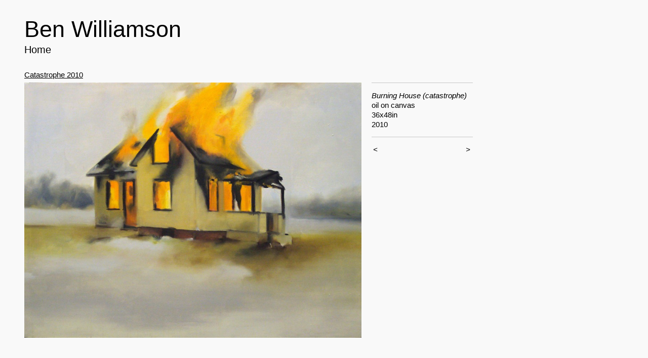

--- FILE ---
content_type: text/html;charset=utf-8
request_url: https://benwilliamson.net/artwork/3356727-Burning%20House%20%28catastrophe%29.html
body_size: 3071
content:
<!doctype html><html class="no-js a-image mobile-title-align--center l-flowing has-mobile-menu-icon--left p-artwork has-page-nav no-home-page mobile-menu-align--center has-wall-text "><head><meta charset="utf-8" /><meta content="IE=edge" http-equiv="X-UA-Compatible" /><meta http-equiv="X-OPP-Site-Id" content="53247" /><meta http-equiv="X-OPP-Revision" content="4757" /><meta http-equiv="X-OPP-Locke-Environment" content="production" /><meta http-equiv="X-OPP-Locke-Release" content="v0.0.141" /><title>Ben Williamson</title><link rel="canonical" href="https://benwilliamson.net/artwork/3356727-Burning%20House%20%28catastrophe%29.html" /><meta content="website" property="og:type" /><meta property="og:url" content="https://benwilliamson.net/artwork/3356727-Burning%20House%20%28catastrophe%29.html" /><meta property="og:title" content="Burning House (catastrophe)" /><meta content="width=device-width, initial-scale=1" name="viewport" /><link type="text/css" rel="stylesheet" href="//cdnjs.cloudflare.com/ajax/libs/normalize/3.0.2/normalize.min.css" /><link type="text/css" rel="stylesheet" media="only all" href="//maxcdn.bootstrapcdn.com/font-awesome/4.3.0/css/font-awesome.min.css" /><link type="text/css" rel="stylesheet" media="not all and (min-device-width: 600px) and (min-device-height: 600px)" href="/release/locke/production/v0.0.141/css/small.css" /><link type="text/css" rel="stylesheet" media="only all and (min-device-width: 600px) and (min-device-height: 600px)" href="/release/locke/production/v0.0.141/css/large-flowing.css" /><link type="text/css" rel="stylesheet" media="not all and (min-device-width: 600px) and (min-device-height: 600px)" href="/r17683603520000004757/css/small-site.css" /><link type="text/css" rel="stylesheet" media="only all and (min-device-width: 600px) and (min-device-height: 600px)" href="/r17683603520000004757/css/large-site.css" /><script>window.OPP = window.OPP || {};
OPP.modernMQ = 'only all';
OPP.smallMQ = 'not all and (min-device-width: 600px) and (min-device-height: 600px)';
OPP.largeMQ = 'only all and (min-device-width: 600px) and (min-device-height: 600px)';
OPP.downURI = '/x/2/4/7/53247/.down';
OPP.gracePeriodURI = '/x/2/4/7/53247/.grace_period';
OPP.imgL = function (img) {
  !window.lazySizes && img.onerror();
};
OPP.imgE = function (img) {
  img.onerror = img.onload = null;
  img.src = img.getAttribute('data-src');
  //img.srcset = img.getAttribute('data-srcset');
};</script><script src="/release/locke/production/v0.0.141/js/modernizr.js"></script><script src="/release/locke/production/v0.0.141/js/masonry.js"></script><script src="/release/locke/production/v0.0.141/js/respimage.js"></script><script src="/release/locke/production/v0.0.141/js/ls.aspectratio.js"></script><script src="/release/locke/production/v0.0.141/js/lazysizes.js"></script><script src="/release/locke/production/v0.0.141/js/large.js"></script><script src="/release/locke/production/v0.0.141/js/hammer.js"></script><script>if (!Modernizr.mq('only all')) { document.write('<link type="text/css" rel="stylesheet" href="/release/locke/production/v0.0.141/css/minimal.css">') }</script><meta name="google-site-verification" content="GKusz6VnnK9ga41sIm6EnRZ6Qxxp92k9ztbcYpLG0zQ" /><style>.media-max-width {
  display: block;
}

@media (min-height: 1742px) {

  .media-max-width {
    max-width: 1611.0px;
  }

}

@media (max-height: 1742px) {

  .media-max-width {
    max-width: 92.4344262295082vh;
  }

}</style><script>(function(i,s,o,g,r,a,m){i['GoogleAnalyticsObject']=r;i[r]=i[r]||function(){
(i[r].q=i[r].q||[]).push(arguments)},i[r].l=1*new Date();a=s.createElement(o),
m=s.getElementsByTagName(o)[0];a.async=1;a.src=g;m.parentNode.insertBefore(a,m)
})(window,document,'script','//www.google-analytics.com/analytics.js','ga');
ga('create', 'UA-47187117-2', 'auto');
ga('send', 'pageview');</script></head><body><header id="header"><a class=" site-title" href="/home.html"><span class=" site-title-text u-break-word">Ben Williamson</span><div class=" site-title-media"></div></a><a id="mobile-menu-icon" class="mobile-menu-icon hidden--no-js hidden--large"><svg viewBox="0 0 21 16" width="21" height="16" fill="currentColor"><rect x="0" y="0" width="21" height="2" rx="0"></rect><rect x="0" y="7" width="21" height="2" rx="0"></rect><rect x="0" y="14" width="21" height="2" rx="0"></rect></svg></a></header><nav class=" hidden--large"><ul class=" site-nav"><li class="nav-item nav-home "><a class="nav-link " href="/home.html">Home</a></li><li class="nav-item expanded nav-museum "><a class="nav-link " href="/home.html">Home</a><ul><li class="nav-gallery nav-item expanded "><a class="nav-link " href="/section/532457-Painting%202023-2025.html">Painting 2023-2025</a></li><li class="nav-gallery nav-item expanded "><a class="nav-link " href="/section/462792-Painting%202021-2022.html">Painting 2021-2022</a></li><li class="nav-gallery nav-item expanded "><a class="nav-link " href="/section/481310-Drawing%202018-2021.html">Drawing 2018-2021</a></li><li class="nav-gallery nav-item expanded "><a class="nav-link " href="/section/481728-Painting%202018-2019.html">Painting 2018-2019</a></li><li class="nav-gallery nav-item expanded "><a class="nav-link " href="/section/440564-Young%20and%20Hopeful%202017.html">Young and Hopeful 2017</a></li><li class="nav-gallery nav-item expanded "><a class="nav-link " href="/section/440566-Drawing%202016-2017.html">Drawing 2016-2017</a></li><li class="nav-gallery nav-item expanded "><a class="nav-link " href="/section/380746-Vacationers%202014.html">Vacationers 2014</a></li><li class="nav-gallery nav-item expanded "><a class="nav-link " href="/section/380808-Drawing%202011-2014.html">Drawing 2011-2014</a></li><li class="nav-gallery nav-item expanded "><a class="nav-link " href="/section/380750-Industry%202013.html">Industry 2013</a></li><li class="nav-gallery nav-item expanded "><a class="nav-link " href="/section/381546-September%20September%202011.html">September September 2011</a></li><li class="nav-gallery nav-item expanded "><a class="nav-link " href="/section/381751-Drawing%202010-2011.html">Drawing 2010-2011</a></li><li class="nav-gallery nav-item expanded "><a class="nav-link " href="/section/380812-Still%202010.html">Still 2010</a></li><li class="nav-gallery nav-item expanded "><a class="selected nav-link " href="/section/381081-Catastrophe%202010.html">Catastrophe 2010</a></li><li class="nav-gallery nav-item expanded "><a class="nav-link " href="/section/381089-Hope%202009.html">Hope 2009</a></li></ul></li></ul></nav><div class=" content"><nav class=" hidden--small" id="nav"><header><a class=" site-title" href="/home.html"><span class=" site-title-text u-break-word">Ben Williamson</span><div class=" site-title-media"></div></a></header><ul class=" site-nav"><li class="nav-item nav-home "><a class="nav-link " href="/home.html">Home</a></li><li class="nav-item expanded nav-museum "><a class="nav-link " href="/home.html">Home</a><ul><li class="nav-gallery nav-item expanded "><a class="nav-link " href="/section/532457-Painting%202023-2025.html">Painting 2023-2025</a></li><li class="nav-gallery nav-item expanded "><a class="nav-link " href="/section/462792-Painting%202021-2022.html">Painting 2021-2022</a></li><li class="nav-gallery nav-item expanded "><a class="nav-link " href="/section/481310-Drawing%202018-2021.html">Drawing 2018-2021</a></li><li class="nav-gallery nav-item expanded "><a class="nav-link " href="/section/481728-Painting%202018-2019.html">Painting 2018-2019</a></li><li class="nav-gallery nav-item expanded "><a class="nav-link " href="/section/440564-Young%20and%20Hopeful%202017.html">Young and Hopeful 2017</a></li><li class="nav-gallery nav-item expanded "><a class="nav-link " href="/section/440566-Drawing%202016-2017.html">Drawing 2016-2017</a></li><li class="nav-gallery nav-item expanded "><a class="nav-link " href="/section/380746-Vacationers%202014.html">Vacationers 2014</a></li><li class="nav-gallery nav-item expanded "><a class="nav-link " href="/section/380808-Drawing%202011-2014.html">Drawing 2011-2014</a></li><li class="nav-gallery nav-item expanded "><a class="nav-link " href="/section/380750-Industry%202013.html">Industry 2013</a></li><li class="nav-gallery nav-item expanded "><a class="nav-link " href="/section/381546-September%20September%202011.html">September September 2011</a></li><li class="nav-gallery nav-item expanded "><a class="nav-link " href="/section/381751-Drawing%202010-2011.html">Drawing 2010-2011</a></li><li class="nav-gallery nav-item expanded "><a class="nav-link " href="/section/380812-Still%202010.html">Still 2010</a></li><li class="nav-gallery nav-item expanded "><a class="selected nav-link " href="/section/381081-Catastrophe%202010.html">Catastrophe 2010</a></li><li class="nav-gallery nav-item expanded "><a class="nav-link " href="/section/381089-Hope%202009.html">Hope 2009</a></li></ul></li></ul><footer></footer></nav><main id="main"><div class=" page clearfix media-max-width"><h1 class="parent-title title"><a href="/home.html" class="root title-segment hidden--small">Home</a><span class=" title-sep hidden--small"> &gt; </span><a class=" title-segment" href="/section/381081-Catastrophe%202010.html">Catastrophe 2010</a></h1><div class=" media-and-info"><div class=" page-media-wrapper media"><a class=" page-media" title="Burning House (catastrophe)" href="/artwork/3356722-Waver%20%28catastrophe%29.html" id="media"><img data-aspectratio="1611/1220" class="u-img " alt="Burning House (catastrophe)" src="//img-cache.oppcdn.com/fixed/53247/assets/4Pf_pRg3epgsMGah.jpg" srcset="//img-cache.oppcdn.com/img/v1.0/s:53247/t:QkxBTksrVEVYVCtIRVJF/p:12/g:tl/o:2.5/a:50/q:90/2520x1220-4Pf_pRg3epgsMGah.jpg/1611x1220/547b330d9124aa3f13fb6bc9219d259e.jpg 1611w,
//img-cache.oppcdn.com/img/v1.0/s:53247/t:QkxBTksrVEVYVCtIRVJF/p:12/g:tl/o:2.5/a:50/q:90/1640x830-4Pf_pRg3epgsMGah.jpg/1096x830/023d07d5c888d6c9421b457ce05b83a1.jpg 1096w,
//img-cache.oppcdn.com/img/v1.0/s:53247/t:QkxBTksrVEVYVCtIRVJF/p:12/g:tl/o:2.5/a:50/q:90/1400x720-4Pf_pRg3epgsMGah.jpg/951x720/9122daa1c2b98b6081492eeebc7df011.jpg 951w,
//img-cache.oppcdn.com/img/v1.0/s:53247/t:QkxBTksrVEVYVCtIRVJF/p:12/g:tl/o:2.5/a:50/q:90/984x588-4Pf_pRg3epgsMGah.jpg/776x588/f43b2c5f3b85e9cb3abeb30cf357a245.jpg 776w,
//img-cache.oppcdn.com/fixed/53247/assets/4Pf_pRg3epgsMGah.jpg 634w" sizes="(max-device-width: 599px) 100vw,
(max-device-height: 599px) 100vw,
(max-width: 634px) 634px,
(max-height: 480px) 634px,
(max-width: 776px) 776px,
(max-height: 588px) 776px,
(max-width: 951px) 951px,
(max-height: 720px) 951px,
(max-width: 1096px) 1096px,
(max-height: 830px) 1096px,
1611px" /></a><a class=" zoom-corner" style="display: none" id="zoom-corner"><span class=" zoom-icon fa fa-search-plus"></span></a><div class="share-buttons a2a_kit social-icons hidden--small" data-a2a-title="Burning House (catastrophe)" data-a2a-url="https://benwilliamson.net/artwork/3356727-Burning%20House%20%28catastrophe%29.html"></div></div><div class=" info border-color"><div class=" wall-text border-color"><div class=" wt-item wt-title">Burning House (catastrophe)</div><div class=" wt-item wt-media">oil on canvas</div><div class=" wt-item wt-dimensions">36x48in</div><div class=" wt-item wt-date">2010</div></div><div class=" page-nav hidden--small border-color clearfix"><a class=" prev" id="artwork-prev" href="/artwork/3356725-Jolly%20Jumper%20%28catastrophe%29.html">&lt; <span class=" m-hover-show">previous</span></a> <a class=" next" id="artwork-next" href="/artwork/3356722-Waver%20%28catastrophe%29.html"><span class=" m-hover-show">next</span> &gt;</a></div></div></div><div class="share-buttons a2a_kit social-icons hidden--large" data-a2a-title="Burning House (catastrophe)" data-a2a-url="https://benwilliamson.net/artwork/3356727-Burning%20House%20%28catastrophe%29.html"></div></div></main></div><footer></footer><div class=" modal zoom-modal" style="display: none" id="zoom-modal"><style>@media (min-aspect-ratio: 1611/1220) {

  .zoom-media {
    width: auto;
    max-height: 1220px;
    height: 100%;
  }

}

@media (max-aspect-ratio: 1611/1220) {

  .zoom-media {
    height: auto;
    max-width: 1611px;
    width: 100%;
  }

}
@supports (object-fit: contain) {
  img.zoom-media {
    object-fit: contain;
    width: 100%;
    height: 100%;
    max-width: 1611px;
    max-height: 1220px;
  }
}</style><div class=" zoom-media-wrapper"><img onerror="OPP.imgE(this);" onload="OPP.imgL(this);" data-src="//img-cache.oppcdn.com/fixed/53247/assets/4Pf_pRg3epgsMGah.jpg" data-srcset="//img-cache.oppcdn.com/img/v1.0/s:53247/t:QkxBTksrVEVYVCtIRVJF/p:12/g:tl/o:2.5/a:50/q:90/2520x1220-4Pf_pRg3epgsMGah.jpg/1611x1220/547b330d9124aa3f13fb6bc9219d259e.jpg 1611w,
//img-cache.oppcdn.com/img/v1.0/s:53247/t:QkxBTksrVEVYVCtIRVJF/p:12/g:tl/o:2.5/a:50/q:90/1640x830-4Pf_pRg3epgsMGah.jpg/1096x830/023d07d5c888d6c9421b457ce05b83a1.jpg 1096w,
//img-cache.oppcdn.com/img/v1.0/s:53247/t:QkxBTksrVEVYVCtIRVJF/p:12/g:tl/o:2.5/a:50/q:90/1400x720-4Pf_pRg3epgsMGah.jpg/951x720/9122daa1c2b98b6081492eeebc7df011.jpg 951w,
//img-cache.oppcdn.com/img/v1.0/s:53247/t:QkxBTksrVEVYVCtIRVJF/p:12/g:tl/o:2.5/a:50/q:90/984x588-4Pf_pRg3epgsMGah.jpg/776x588/f43b2c5f3b85e9cb3abeb30cf357a245.jpg 776w,
//img-cache.oppcdn.com/fixed/53247/assets/4Pf_pRg3epgsMGah.jpg 634w" data-sizes="(max-device-width: 599px) 100vw,
(max-device-height: 599px) 100vw,
(max-width: 634px) 634px,
(max-height: 480px) 634px,
(max-width: 776px) 776px,
(max-height: 588px) 776px,
(max-width: 951px) 951px,
(max-height: 720px) 951px,
(max-width: 1096px) 1096px,
(max-height: 830px) 1096px,
1611px" class="zoom-media lazyload hidden--no-js " alt="Burning House (catastrophe)" /><noscript><img class="zoom-media " alt="Burning House (catastrophe)" src="//img-cache.oppcdn.com/fixed/53247/assets/4Pf_pRg3epgsMGah.jpg" /></noscript></div></div><div class=" offline"></div><script src="/release/locke/production/v0.0.141/js/small.js"></script><script src="/release/locke/production/v0.0.141/js/artwork.js"></script><script>window.oppa=window.oppa||function(){(oppa.q=oppa.q||[]).push(arguments)};oppa('config','pathname','production/v0.0.141/53247');oppa('set','g','true');oppa('set','l','flowing');oppa('set','p','artwork');oppa('set','a','image');oppa('rect','m','media','');oppa('send');</script><script async="" src="/release/locke/production/v0.0.141/js/analytics.js"></script><script src="https://otherpeoplespixels.com/static/enable-preview.js"></script></body></html>

--- FILE ---
content_type: text/plain
request_url: https://www.google-analytics.com/j/collect?v=1&_v=j102&a=733167572&t=pageview&_s=1&dl=https%3A%2F%2Fbenwilliamson.net%2Fartwork%2F3356727-Burning%2520House%2520%2528catastrophe%2529.html&ul=en-us%40posix&dt=Ben%20Williamson&sr=1280x720&vp=1280x720&_u=IEBAAEABAAAAACAAI~&jid=2011339635&gjid=866121951&cid=803965928.1769900565&tid=UA-47187117-2&_gid=1850575786.1769900565&_r=1&_slc=1&z=1463890970
body_size: -451
content:
2,cG-K0RSNV10PQ